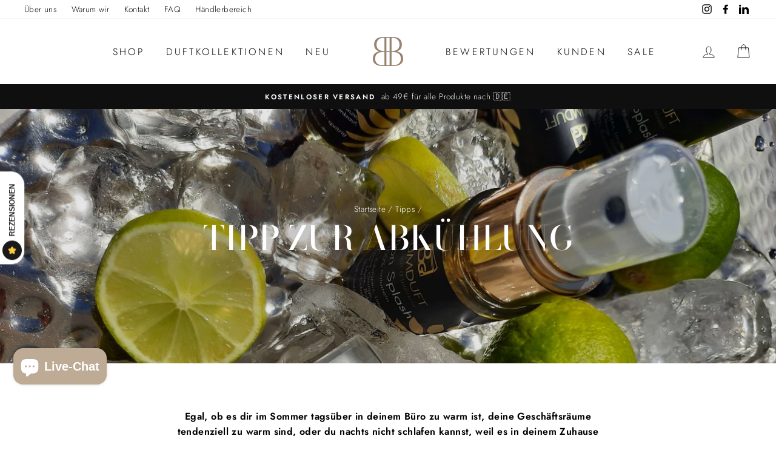

--- FILE ---
content_type: text/json
request_url: https://conf.config-security.com/model
body_size: 84
content:
{"title":"recommendation AI model (keras)","structure":"release_id=0x74:7a:4f:68:34:32:24:5d:5c:3b:7c:6b:29:5f:53:3b:4c:25:35:32:5f:52:70:48:5b:2b:57:70:29;keras;4aea6wywk5qqjz1oa3f6y3mcqvoyfp8o5oifren1tijezbx1er8nxu41yxt8e7vemysf5j0t","weights":"../weights/747a4f68.h5","biases":"../biases/747a4f68.h5"}